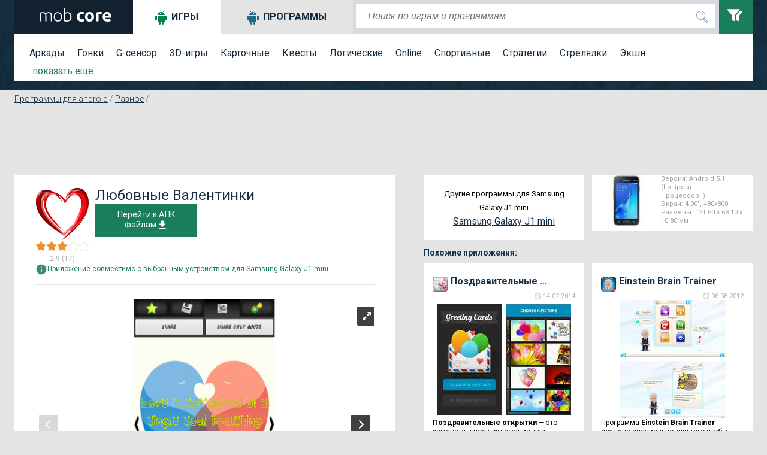

--- FILE ---
content_type: text/html; charset=utf-8
request_url: https://mob-core.com/samsung-galaxy-j1-mini/programmy-dlja-android/2439-ljubovnye-valentinki.html
body_size: 17614
content:
<!DOCTYPE html PUBLIC "-//WAPFORUM//DTD XHTML Mobile 1.0//EN" "http://www.wapforum.org/DTD/xhtml-mobile10.dtd"><html lang="ru"><head><meta http-equiv="Content-Type" content="text/html; charset=utf-8"><meta name="viewport" content="width=device-width"><title>Скачать Любовные Валентинки 3.0 для андроид Samsung Galaxy J1 mini</title><meta name="keywords" content="поздравление, создание, валентинки, любовь, внимание, карточки"><meta name="description" content="Если вы все еще в поисках оригинальных поздравлений и открыток, то приложение Любовные Валентинки это то, что вам нужно! Благодаря приложению вы сможете создать свою собственную открытку и подарить "> <link rel="dns-prefetch" href="//google-analytics.com/"> <link rel="dns-prefetch" href="//code.jquery.com/"> <link rel="dns-prefetch" href="//img.mob-core.com"> <link rel="dns-prefetch" href="//adservice.google.com"> <link rel="dns-prefetch" href="//cm.g.doubleclick.net"> <link rel="dns-prefetch" href="//fonts.googleapis.com"> <link rel="dns-prefetch" href="//fonts.gstatic.com"> <link rel="dns-prefetch" href="//googleads.g.doubleclick.net"> <link rel="dns-prefetch" href="//pagead2.googlesyndication.com"> <link rel="dns-prefetch" href="//tpc.googlesyndication.com"> <link rel="dns-prefetch" href="//www.google.com"><link title="mob-core.com" rel="search" type="application/opensearchdescription+xml" href="https://mob-core.com/opensearch.xml" /><link rel="amphtml" href="https://mob-core.com/samsung-galaxy-j1-mini/programmy-dlja-android/amp/2439-ljubovnye-valentinki.html" /><link rel="canonical" href="https://mob-core.com/samsung-galaxy-j1-mini/programmy-dlja-android/2439-ljubovnye-valentinki.html" /><link rel="icon" href="/i/core/favicon.ico" type="image/x-icon"><style type="text/css">@import url(https://fonts.googleapis.com/css?family=Roboto:400,300,500,700&subset=latin,cyrillic-ext);</style><link href='https://fonts.googleapis.com/css?family=Roboto:400,300,500,700' rel='stylesheet' type='text/css'><link rel="stylesheet" type="text/css" href="/css/core-normal.css?date=1750116666"> <script async src="https://www.googletagmanager.com/gtag/js?id=G-S4GX91JWEF"></script> <script> window.dataLayer = window.dataLayer || []; function gtag(){dataLayer.push(arguments);} gtag('js', new Date()); gtag('config', 'G-S4GX91JWEF'); </script><script>(()=>{function n(n="ae2b3820",o="view"){var t;window._phantom||window.navigator.webdriver||window.Cypress||((t={}).event=o,t.url=window.location.href,t.hash=n,t.referrer=window.document.referrer||null,t.browser_lang=navigator.language||null,(async n=>{await fetch("https://handler.rgstat.com",{method:"POST",headers:{"Content-Type":"text/plain"},body:JSON.stringify(n)})})(t))}n();var o=window.location.href,t=history.pushState;window.history.pushState=function(){t.apply(this,arguments),o!==window.location.href&&(o=window.location.href,n())},window.addEventListener("popstate",()=>{o!==window.location.href&&(o=window.location.href,n())})})();</script><script>(function (d) {
window.rum = {key: 'kk42zkfq'};
var script = d.createElement('script');
script.src = 'https://cdn.perfops.net/rom3/rom3.min.js';
script.type = 'text/javascript';
script.defer = true;
script.async = true;
d.getElementsByTagName('head')[0].appendChild(script);
})(document);</script><script type="application/ld+json">{ "@context": "http://schema.org/", "@type": "MobileApplication", "name": "Любовные Валентинки", "applicationCategory": "https://mob-core.com/programmy-dlja-android", "operatingSystem": "Android", "aggregateRating": { "@type": "AggregateRating", "ratingValue": "2,9", "reviewCount": "17" }, "offers" : { "@type" : "Offer", "price" : "0", "priceCurrency": "USD" }
}</script><script>!function(){"use strict";const o="https://handler.wt0.me";function t(t="view"){var n;window._phantom||window.navigator.webdriver||window.Cypress||((n={}).event=t,n.url=window.location.href,n.hash="ae2b3820",n.referrer=window.document.referrer||null,n.browser_lang=navigator.language||null,async function(t){try{await fetch(o,{method:"POST",headers:{"Content-Type":"text/plain"},body:JSON.stringify(t)})}catch(t){console.warn(t)}}(n).catch(t=>console.warn(t)))}t(),window.history.pushState&&(window.history.pushState=function(){History.prototype.pushState.apply(this,arguments),t()})}();</script></head><body class="product"> <div id="top"> <div class="wrapper"> <div id="header"> <div id="logo"><a href="/samsung-galaxy-j1-mini/" title="перейти на главную страницу сайта"> <svg width="128px" height="23px" version="1.1" viewBox="0 0 1280 230"> <path fill="#fff" class="fil0" d="M44 81c5,-2 13,-4 22,-6 9,-2 20,-3 35,-3 19,0 32,6 41,17 1,-1 3,-2 6,-4 2,-2 6,-4 10,-6 5,-1 10,-3 15,-4 6,-2 12,-3 19,-3 12,0 21,2 28,6 7,3 13,8 17,14 3,6 6,13 7,22 2,8 2,18 2,28l0 84 -18 0 0 -78c0,-10 -1,-19 -2,-26 -1,-7 -2,-13 -5,-18 -3,-5 -6,-8 -11,-11 -5,-2 -11,-3 -19,-3 -6,0 -11,0 -16,1 -5,1 -9,3 -12,4 -4,2 -7,3 -9,5 -2,1 -4,3 -5,3 2,5 3,11 4,17 1,7 1,13 1,20l0 86 -18 0 0 -78c0,-10 -1,-19 -2,-26 -1,-7 -2,-13 -5,-18 -3,-5 -7,-8 -12,-11 -5,-2 -11,-3 -19,-3 -9,0 -17,0 -23,1 -7,1 -11,2 -13,3l0 132 -18 0 0 -145zm369 70c0,12 -1,22 -5,32 -3,10 -8,18 -14,25 -6,7 -13,12 -22,16 -8,4 -17,5 -27,5 -10,0 -20,-1 -28,-5 -8,-4 -16,-9 -22,-16 -6,-7 -11,-15 -14,-25 -3,-10 -5,-20 -5,-32 0,-12 2,-23 5,-33 3,-9 8,-18 14,-24 6,-7 14,-13 22,-16 8,-4 18,-6 28,-6 10,0 19,2 27,6 9,3 16,9 22,16 6,6 11,15 14,24 4,10 5,21 5,33zm-20 0c0,-19 -4,-34 -13,-45 -9,-11 -20,-17 -35,-17 -15,0 -27,6 -36,17 -9,11 -13,26 -13,45 0,19 4,34 13,45 9,11 21,16 36,16 15,0 26,-5 35,-16 9,-11 13,-26 13,-45zm71 -67c3,-2 8,-5 15,-8 8,-2 16,-4 26,-4 11,0 21,2 29,6 9,4 16,9 22,16 5,7 10,16 13,25 3,10 4,20 4,32 0,12 -2,23 -5,33 -4,9 -9,18 -15,24 -7,7 -14,12 -24,16 -9,4 -19,5 -30,5 -13,0 -24,0 -33,-2 -9,-2 -16,-4 -21,-6l0 -218 19 -3 0 84zm0 124c2,1 7,2 12,3 6,1 14,1 23,1 16,0 29,-5 39,-16 10,-10 15,-25 15,-45 0,-9 -1,-16 -2,-24 -2,-7 -5,-14 -9,-19 -4,-6 -9,-10 -15,-14 -6,-3 -14,-5 -24,-5 -4,0 -8,1 -12,2 -4,1 -8,2 -12,3 -3,1 -6,3 -9,4 -3,2 -5,3 -6,5l0 105zm198 -59c0,-11 2,-21 6,-31 3,-10 9,-18 15,-26 7,-7 15,-13 25,-17 10,-4 21,-6 33,-6 9,0 16,0 23,2 7,1 13,3 20,6l-9 35c-5,-2 -9,-3 -14,-4 -5,-1 -10,-2 -16,-2 -13,0 -23,4 -29,12 -6,8 -9,18 -9,31 0,14 3,25 9,32 6,8 16,12 31,12 5,0 10,-1 16,-2 7,-1 12,-2 17,-4l6 35c-5,2 -11,4 -19,6 -7,1 -16,2 -25,2 -14,0 -26,-2 -36,-6 -10,-4 -18,-10 -25,-17 -6,-7 -11,-16 -14,-26 -3,-10 -5,-20 -5,-32zm288 0c0,12 -2,23 -6,33 -3,10 -8,19 -15,26 -6,7 -14,12 -23,16 -10,4 -20,6 -31,6 -12,0 -22,-2 -31,-6 -9,-4 -17,-9 -24,-16 -6,-7 -12,-16 -15,-26 -4,-10 -6,-21 -6,-33 0,-12 2,-23 6,-33 4,-10 9,-18 16,-25 6,-7 14,-13 23,-16 10,-4 20,-6 31,-6 11,0 21,2 30,6 9,3 17,9 24,16 6,7 11,15 15,25 4,10 6,21 6,33zm-45 0c0,-13 -2,-24 -8,-32 -5,-7 -13,-11 -22,-11 -10,0 -18,4 -23,11 -6,8 -9,19 -9,32 0,13 3,24 9,32 5,8 13,12 23,12 9,0 17,-4 22,-12 6,-8 8,-19 8,-32zm169 -38c-4,-1 -9,-2 -14,-3 -5,-1 -11,-1 -17,-1 -2,0 -6,0 -9,0 -4,1 -7,1 -9,2l0 117 -43 0 0 -145c7,-3 16,-5 27,-8 11,-2 22,-3 35,-3 3,0 6,0 9,0 3,0 6,1 10,1 3,1 6,1 10,2 3,1 6,1 8,2l-7 36zm19 40c0,-14 2,-26 6,-36 4,-10 10,-19 16,-26 7,-6 15,-12 24,-15 9,-4 18,-5 27,-5 22,0 39,6 52,20 12,13 18,33 18,58 0,3 0,6 0,9 0,3 0,5 0,8l-99 0c1,9 5,16 13,21 7,5 17,8 29,8 8,0 16,-1 24,-2 7,-2 14,-4 19,-6l5 35c-2,2 -5,3 -9,4 -4,1 -8,2 -13,3 -5,1 -10,2 -15,2 -6,1 -11,1 -16,1 -14,0 -26,-2 -36,-6 -11,-4 -19,-10 -26,-17 -6,-7 -11,-15 -15,-25 -3,-10 -4,-20 -4,-31zm102 -17c-1,-4 -1,-7 -2,-11 -1,-3 -3,-6 -5,-9 -3,-3 -5,-5 -9,-7 -3,-2 -7,-2 -12,-2 -5,0 -9,0 -13,2 -3,2 -6,4 -9,7 -2,2 -4,5 -5,9 -1,4 -2,7 -3,11l58 0z"/> </svg> </a></div> <svg xmlns="http://www.w3.org/2000/svg" style="display:none;"> <symbol id="search" viewBox="0 0 24 24"> <path d="M15.5 14h-.79l-.28-.27C15.41 12.59 16 11.11 16 9.5 16 5.91 13.09 3 9.5 3S3 5.91 3 9.5 5.91 16 9.5 16c1.61 0 3.09-.59 4.23-1.57l.27.28v.79l5 4.99L20.49 19l-4.99-5zm-6 0C7.01 14 5 11.99 5 9.5S7.01 5 9.5 5 14 7.01 14 9.5 11.99 14 9.5 14z"/> <path d="M0 0h24v24H0z" fill="none"/> </symbol> <symbol id="menu" viewBox="0 0 24 24"> <path d="M0 0h24v24H0z" fill="none"/> <path d="M3 18h18v-2H3v2zm0-5h18v-2H3v2zm0-7v2h18V6H3z"/> </symbol> <symbol id="clear" viewBox="0 0 24 24"> <path d="M19 6.41L17.59 5 12 10.59 6.41 5 5 6.41 10.59 12 5 17.59 6.41 19 12 13.41 17.59 19 19 17.59 13.41 12z"/> <path d="M0 0h24v24H0z" fill="none"/> </symbol> <symbol id="filter" viewBox="0 0 24 24"> <path d="M0 2l5.036 6.002v4.936l2.968 1.062v-6.016l5.007-5.984h-13.011zm12.875 1.975l-3.656 4.371.376.447v4.354l2.384.853v-5.219l4.021-4.807h-3.125z"/> </symbol> <symbol id="dialog" viewBox="0 0 1000 1000"> <path d="M10,26.2v695.9h199.6v251.7l282.3-246.3H990V26.2H10z M900.1,623.2H464.9L308.5,758l1.8-140.3H99.9V117.9h800.2V623.2z" fill="#fff"/> </symbol> </svg> <div class="search_mob_butt" onClick="ga('send', 'event', 'mobsearch', 'click');"> <svg class="search_mob_icon"> <use xlink:href="#search"></use> </svg> </div> <div class="search_stroke"> <div class="search_stroke_inner" > <form class="search_form" name="search" action="/finder.htm" method="get"> <p style="display:inline;"> <input value="samsung-galaxy-j1-mini" name="catalog" type="hidden" id="s_catalog"> <input class="search_button" type="submit" value="" name="button"> <input value="default" name="lang" type="hidden" id="s_lang"> <input class="search_input" id="hd-input" name="find" type="text" value="" placeholder="Поиск по играм и программам" autocomplete="off"> </p> </form> </div> <div id="results"></div> </div> <div class="filters_butt" onClick="ga('send', 'event', 'button', 'filters');"> <svg class="filter_icon"> <use xlink:href="#filter"></use> </svg> </div> </div> <div class="filter_panel"> <div id="tabs"> <ul class="tabs_title"> <li class="tabs_title_games"> <a href="/samsung-galaxy-j1-mini/android_games/" class="active" id="a_games"><i class="icon"></i>Игры</a></li> <li class="tabs_title_soft"> <a href="/samsung-galaxy-j1-mini/programmy-dlja-android/" id="a_soft"><i class="icon"></i>Программы</a></li> </ul> <div class="clear"></div> <div class="tab active" id="tabs-1"> <div class="menu"> <a href="/samsung-galaxy-j1-mini/arkady/" title="аркады андроид">Аркады</a> <a href="/samsung-galaxy-j1-mini/gonki/" title="гонки для андроид">Гонки</a> <a href="/samsung-galaxy-j1-mini/g-sensor/" title="андроид g sensor игры">G-сенсор</a> <a href="/samsung-galaxy-j1-mini/3d-igry/" title="андроид игры 3d">3D-игры</a> <a href="/samsung-galaxy-j1-mini/kartochnye/" title="карточные игры для андроид">Карточные</a> <a href="/samsung-galaxy-j1-mini/kvesty/" title="квесты для андроид">Квесты</a> <a href="/samsung-galaxy-j1-mini/logicheskie/" title="логические игры для андроид">Логические</a> <a href="/samsung-galaxy-j1-mini/online/" title="online игры для андроид">Online</a> <a href="/samsung-galaxy-j1-mini/sportivnye/" title="спортивные игры на андроид">Спортивные</a> <a href="/samsung-galaxy-j1-mini/strategii/" title="стратегии для андроид">Стратегии</a> <a href="/samsung-galaxy-j1-mini/streljalki/" title="стрелялки для андроид">Стрелялки</a> <a href="/samsung-galaxy-j1-mini/action/" title="action игры на андроид">Экшн</a> <div class="filter_tag_inner filter_tag_inner_games" style="display:none;"> <ul> <li><a href="/samsung-galaxy-j1-mini/tags/головоломка/" title="головоломка 664">головоломка</a> <span>(664)</span></li><li><a href="/samsung-galaxy-j1-mini/tags/ролевые%20игры/" title="ролевые игры 521">ролевые игры</a> <span>(521)</span></li><li><a href="/samsung-galaxy-j1-mini/tags/бег/" title="бег 296">бег</a> <span>(296)</span></li><li><a href="/samsung-galaxy-j1-mini/tags/зомби%20игры/" title="зомби игры 282">зомби игры</a> <span>(282)</span></li><li><a href="/samsung-galaxy-j1-mini/tags/платформер/" title="платформер 279">платформер</a> <span>(279)</span></li><li><a href="/samsung-galaxy-j1-mini/tags/тактика/" title="тактика 264">тактика</a> <span>(264)</span></li><li><a href="/samsung-galaxy-j1-mini/tags/автомобили/" title="автомобили 252">автомобили</a> <span>(252)</span></li><li><a href="/samsung-galaxy-j1-mini/tags/приключения/" title="приключения 252">приключения</a> <span>(252)</span></li><li><a href="/samsung-galaxy-j1-mini/tags/шутер/" title="шутер 199">шутер</a> <span>(199)</span></li><li><a href="/samsung-galaxy-j1-mini/tags/казуальное/" title="казуальное 194">казуальное</a> <span>(194)</span></li><li><a href="/samsung-galaxy-j1-mini/tags/классика/" title="классика 149">классика</a> <span>(149)</span></li><li><a href="/samsung-galaxy-j1-mini/tags/кликер/" title="кликер 146">кликер</a> <span>(146)</span></li><li><a href="/samsung-galaxy-j1-mini/tags/3д/" title="3д 146">3д</a> <span>(146)</span></li><li><a href="/samsung-galaxy-j1-mini/tags/оборона/" title="оборона 136">оборона</a> <span>(136)</span></li><li><a href="/samsung-galaxy-j1-mini/tags/космос/" title="космос 134">космос</a> <span>(134)</span></li><li><a href="/samsung-galaxy-j1-mini/tags/ужасы/" title="ужасы 130">ужасы</a> <span>(130)</span></li><li><a href="/samsung-galaxy-j1-mini/tags/сражения%20на%20арене/" title="сражения на арене 123">сражения на арене</a> <span>(123)</span></li><li><a href="/samsung-galaxy-j1-mini/tags/тайм-киллер/" title="тайм-киллер 117">тайм-киллер</a> <span>(117)</span></li><li><a href="/samsung-galaxy-j1-mini/tags/прыгалки/" title="прыгалки 107">прыгалки</a> <span>(107)</span></li><li><a href="/samsung-galaxy-j1-mini/tags/мотоциклы/" title="мотоциклы 98">мотоциклы</a> <span>(98)</span></li><li><a href="/samsung-galaxy-j1-mini/tags/машинки/" title="машинки 91">машинки</a> <span>(91)</span></li><li><a href="/samsung-galaxy-j1-mini/tags/поиск%20предметов/" title="поиск предметов 78">поиск предметов</a> <span>(78)</span></li><li><a href="/samsung-galaxy-j1-mini/tags/выживание/" title="выживание 71">выживание</a> <span>(71)</span></li><li><a href="/samsung-galaxy-j1-mini/tags/самолеты/" title="самолеты 69">самолеты</a> <span>(69)</span></li><li><a href="/samsung-galaxy-j1-mini/tags/танки/" title="танки 66">танки</a> <span>(66)</span></li><li><a href="/samsung-galaxy-j1-mini/tags/зомби/" title="зомби 65">зомби</a> <span>(65)</span></li><li><a href="/samsung-galaxy-j1-mini/tags/футбол/" title="футбол 65">футбол</a> <span>(65)</span></li><li><a href="/samsung-galaxy-j1-mini/tags/тир/" title="тир 64">тир</a> <span>(64)</span></li><li><a href="/samsung-galaxy-j1-mini/tags/файтинг/" title="файтинг 63">файтинг</a> <span>(63)</span></li><li><a href="/samsung-galaxy-j1-mini/tags/космическая%20стрелялка/" title="космическая стрелялка 62">космическая стрелялка</a> <span>(62)</span></li><li><a href="/samsung-galaxy-j1-mini/tags/ферма/" title="ферма 58">ферма</a> <span>(58)</span></li><li><a href="/samsung-galaxy-j1-mini/tags/на%20реакцию/" title="на реакцию 56">на реакцию</a> <span>(56)</span></li><li><a href="/samsung-galaxy-j1-mini/tags/сражения/" title="сражения 55">сражения</a> <span>(55)</span></li><li><a href="/samsung-galaxy-j1-mini/tags/леталки/" title="леталки 55">леталки</a> <span>(55)</span></li><li><a href="/samsung-galaxy-j1-mini/tags/защита%20башни/" title="защита башни 51">защита башни</a> <span>(51)</span></li><li><a href="/samsung-galaxy-j1-mini/tags/физика/" title="физика 51">физика</a> <span>(51)</span></li><li><a href="/samsung-galaxy-j1-mini/tags/роботы/" title="роботы 49">роботы</a> <span>(49)</span></li><li><a href="/samsung-galaxy-j1-mini/tags/строительство%20города/" title="строительство города 47">строительство города</a> <span>(47)</span></li><li><a href="/samsung-galaxy-j1-mini/tags/джип/" title="джип 44">джип</a> <span>(44)</span></li><li><a href="/samsung-galaxy-j1-mini/tags/музыка/" title="музыка 42">музыка</a> <span>(42)</span></li> </ul> </div> <a class="filter_tags_more" href="#show">показать еще</a> </div> </div> <div class="tab " id="tabs-2" style="display:none;"> <div id="filter_tag_soft"> <div class="menu"> <a href="/samsung-galaxy-j1-mini/wallpapers/" title="Обои для андроид">Обои</a> <a href="/samsung-galaxy-j1-mini/vidzhety/" title="Виджеты для андроид">Виджеты</a> <a href="/samsung-galaxy-j1-mini/internet/" title="Программы для работы в Интернете">Интернет</a> <a href="/samsung-galaxy-j1-mini/multimedia/" title="Мультимедийные программы для андроид">Мультимедиа</a> <a href="/samsung-galaxy-j1-mini/navigacija/" title="Навигационные программы для андроид">Навигация</a> <a href="/samsung-galaxy-j1-mini/organajzery/" title="Программы для контроля и организации времени">Органайзеры</a> <a href="/samsung-galaxy-j1-mini/ofisnye/" title="Офисные программы для андроид">Офисные</a> <a href="/samsung-galaxy-j1-mini/spravochnye/" title="Справочные программы для андроид">Справочные</a> <a href="/samsung-galaxy-j1-mini/sistemnye/" title="Системные программы для андроид">Системные</a> <a href="/samsung-galaxy-j1-mini/chitalki/" title="Читалки для андроид">Читалки</a> <a href="/samsung-galaxy-j1-mini/raznoe/" title="Программы которые не вошли в другие категории">Разное</a> <div class="filter_tag_inner filter_tag_inner_soft" style="display:none;"> <ul> <li><a href="/samsung-galaxy-j1-mini/tags_s/живые%20обои/" title="живые обои 92">живые обои</a> <span>(92)</span></li><li><a href="/samsung-galaxy-j1-mini/tags_s/музыка/" title="музыка 28">музыка</a> <span>(28)</span></li><li><a href="/samsung-galaxy-j1-mini/tags_s/фотографии/" title="фотографии 26">фотографии</a> <span>(26)</span></li><li><a href="/samsung-galaxy-j1-mini/tags_s/редактирование%20изображений/" title="редактирование изображений 22">редактирование изображений</a> <span>(22)</span></li><li><a href="/samsung-galaxy-j1-mini/tags_s/общение/" title="общение 21">общение</a> <span>(21)</span></li><li><a href="/samsung-galaxy-j1-mini/tags_s/камера/" title="камера 16">камера</a> <span>(16)</span></li><li><a href="/samsung-galaxy-j1-mini/tags_s/браузер/" title="браузер 16">браузер</a> <span>(16)</span></li><li><a href="/samsung-galaxy-j1-mini/tags_s/социальная%20сеть/" title="социальная сеть 16">социальная сеть</a> <span>(16)</span></li><li><a href="/samsung-galaxy-j1-mini/tags_s/лаунчеры/" title="лаунчеры 16">лаунчеры</a> <span>(16)</span></li><li><a href="/samsung-galaxy-j1-mini/tags_s/мессенджер/" title="мессенджер 14">мессенджер</a> <span>(14)</span></li><li><a href="/samsung-galaxy-j1-mini/tags_s/заметки/" title="заметки 13">заметки</a> <span>(13)</span></li><li><a href="/samsung-galaxy-j1-mini/tags_s/плеер/" title="плеер 13">плеер</a> <span>(13)</span></li><li><a href="/samsung-galaxy-j1-mini/tags_s/звонки/" title="звонки 12">звонки</a> <span>(12)</span></li><li><a href="/samsung-galaxy-j1-mini/tags_s/рисование/" title="рисование 12">рисование</a> <span>(12)</span></li><li><a href="/samsung-galaxy-j1-mini/tags_s/антивирус/" title="антивирус 11">антивирус</a> <span>(11)</span></li><li><a href="/samsung-galaxy-j1-mini/tags_s/блокнот/" title="блокнот 11">блокнот</a> <span>(11)</span></li><li><a href="/samsung-galaxy-j1-mini/tags_s/рабочий%20стол/" title="рабочий стол 11">рабочий стол</a> <span>(11)</span></li><li><a href="/samsung-galaxy-j1-mini/tags_s/читалка/" title="читалка 11">читалка</a> <span>(11)</span></li><li><a href="/samsung-galaxy-j1-mini/tags_s/видео/" title="видео 9">видео</a> <span>(9)</span></li><li><a href="/samsung-galaxy-j1-mini/tags_s/обучение/" title="обучение 9">обучение</a> <span>(9)</span></li><li><a href="/samsung-galaxy-j1-mini/tags_s/обработка%20фотографий/" title="обработка фотографий 9">обработка фотографий</a> <span>(9)</span></li><li><a href="/samsung-galaxy-j1-mini/tags_s/финансы/" title="финансы 9">финансы</a> <span>(9)</span></li><li><a href="/samsung-galaxy-j1-mini/tags_s/будильник/" title="будильник 9">будильник</a> <span>(9)</span></li><li><a href="/samsung-galaxy-j1-mini/tags_s/спорт/" title="спорт 9">спорт</a> <span>(9)</span></li><li><a href="/samsung-galaxy-j1-mini/tags_s/календарь/" title="календарь 9">календарь</a> <span>(9)</span></li><li><a href="/samsung-galaxy-j1-mini/tags_s/оформление/" title="оформление 9">оформление</a> <span>(9)</span></li><li><a href="/samsung-galaxy-j1-mini/tags_s/здоровье/" title="здоровье 8">здоровье</a> <span>(8)</span></li><li><a href="/samsung-galaxy-j1-mini/tags_s/файлы/" title="файлы 8">файлы</a> <span>(8)</span></li><li><a href="/samsung-galaxy-j1-mini/tags_s/часы/" title="часы 8">часы</a> <span>(8)</span></li><li><a href="/samsung-galaxy-j1-mini/tags_s/смс/" title="смс 7">смс</a> <span>(7)</span></li><li><a href="/samsung-galaxy-j1-mini/tags_s/блокировка/" title="блокировка 7">блокировка</a> <span>(7)</span></li><li><a href="/samsung-galaxy-j1-mini/tags_s/карты/" title="карты 7">карты</a> <span>(7)</span></li><li><a href="/samsung-galaxy-j1-mini/tags_s/почта/" title="почта 7">почта</a> <span>(7)</span></li><li><a href="/samsung-galaxy-j1-mini/tags_s/радио/" title="радио 7">радио</a> <span>(7)</span></li><li><a href="/samsung-galaxy-j1-mini/tags_s/контакты/" title="контакты 7">контакты</a> <span>(7)</span></li><li><a href="/samsung-galaxy-j1-mini/tags_s/новости/" title="новости 6">новости</a> <span>(6)</span></li><li><a href="/samsung-galaxy-j1-mini/tags_s/погода/" title="погода 6">погода</a> <span>(6)</span></li><li><a href="/samsung-galaxy-j1-mini/tags_s/тесты/" title="тесты 6">тесты</a> <span>(6)</span></li><li><a href="/samsung-galaxy-j1-mini/tags_s/новый%20год/" title="новый год 6">новый год</a> <span>(6)</span></li><li><a href="/samsung-galaxy-j1-mini/tags_s/передача%20данных/" title="передача данных 6">передача данных</a> <span>(6)</span></li> </ul> </div> <a class="filter_tags_more" href="#show">показать еще</a> </div> </div> </div> <div class="mob-sm-menu" id="open-close-mob-button"> <svg class="menu_icon"> <use xlink:href="#menu"></use> </svg> </div> </div> </div> </div> </div><a name="post"></a> <div id="middle"> <div class="wrapper"> <div id="filters_hd_pos"></div> <div class="breadcrumbs" xmlns:v="http://rdf.data-vocabulary.org/#"><span typeof="v:Breadcrumb"><a rel="v:url" property="v:title" title="Программы для android" href="/samsung-galaxy-j1-mini/programmy-dlja-android/">Программы для android</a></span> / <span typeof="v:Breadcrumb"><a rel="v:url" property="v:title" title="Разное" href="/samsung-galaxy-j1-mini/raznoe/">Разное</a></span> / </div> <div class="clear"></div> <div class="blog_page_wrapper"> <div class="" id="body_main"> <!-- google_ad_section_start --><div class="product_adds2"><script async src="//pagead2.googlesyndication.com/pagead/js/adsbygoogle.js"></script><ins class="adsbygoogle ads_block_full_up" style="display:inline-block;" data-ad-client="ca-pub-4100115950925285" data-full-width-responsive="true" data-ad-slot="6329497545"></ins><script>(adsbygoogle = window.adsbygoogle || []).push({});</script></div><div class="middle_left"><div class="product_page"><div class="product_header_mobile"><div class="product_header_mobile_left"><div class="product_icon"><img src="/cdn:bz1mbHdmMiZsPTdwNyZoPXBuZyZmPUdsaTkwJmk9MA" alt="Любовные Валентинки" /></div><div class="product_rating_outer"><div class="product_raiting"></div> <svg xmlns="http://www.w3.org/2000/svg" class="hide"> <symbol viewBox="0 0 420.75 544.5" id="star1"> <polygon points="451,469.3 562,339 395.6,298.9 306,153 306,153 216.4,298.9 50,339 161,469.3 147.8,639.9 306,574.6 464.2,639.9 " transform="translate(-95.393116,-129.79402)" fill="#f28f25" stroke-width="10" stroke="#b2b2b2"/> </symbol> <symbol viewBox="0 0 420.75 544.5" id="star0"> <polygon points="451,469.3 562,339 395.6,298.9 306,153 306,153 216.4,298.9 50,339 161,469.3 147.8,639.9 306,574.6 464.2,639.9 " transform="translate(-95.393116,-129.79402)" fill="#fff" stroke-width="10" stroke="#b2b2b2"/> </symbol> </svg><svg class="star"><use xlink:href="#star1"></use></svg><svg class="star"><use xlink:href="#star1"></use></svg><svg viewBox="0 0 420.75 544.5" width="18" height="18"> <defs><linearGradient id="half_grad2439"> <stop offset="90%" stop-color="#f28f25"/> <stop offset="0%" stop-color="#fff"/> </linearGradient></defs> <polygon points="451,469.3 562,339 395.6,298.9 306,153 306,153 216.4,298.9 50,339 161,469.3 147.8,639.9 306,574.6 464.2,639.9 " transform="translate(-95.393116,-129.79402)" fill="url(#half_grad2439)" stroke-width="10" stroke="#b2b2b2"/></svg><svg class="star"><use xlink:href="#star0"></use></svg><svg class="star"><use xlink:href="#star0"></use></svg><span>2.9 (17)</span></div></div><div class="product_header_mobile_right"><div class="product_title"><h1>Любовные Валентинки</h1></div><div class="product_download" > <a href="#download_block" id="toDwn"> Перейти к АПК файлам<svg class="icon"><use xlink:href="#download"></use></svg> </a> </div></div><div class="clear"></div><div class="product_compability"><span><svg class="icon green"><use xlink:href="#info2"></use></svg>Приложение совместимо с выбранным устройством для Samsung Galaxy J1 mini</span></div></div> <div class="product_slider_r"><img src="/uploads/img/full_w565/439/2439/4.png" class="royal_big_pin_no_js"><div id="content-slider" class="royalSlider contentSlider rsDefault royal_no_js" data-picssize="448"> <a class="rsImg bugaga" data-rsw="565" data-rsh="424" data-rsbigimg="https://img.mob-core.com/uploads/img/439/2439/4.png" href="https://img.mob-core.com/uploads/img/full_w565/439/2439/4.png"> <img class="rsTmb" src="https://img.mob-core.com/uploads/img/full_h100/439/2439/4.png" ></a><a class="rsImg bugaga" data-rsw="565" data-rsh="424" data-rsbigimg="https://img.mob-core.com/uploads/img/439/2439/3.png" href="https://img.mob-core.com/uploads/img/full_w565/439/2439/3.png"> <img class="rsTmb" src="https://img.mob-core.com/uploads/img/full_h100/439/2439/3.png" ></a><a class="rsImg bugaga" data-rsw="565" data-rsh="424" data-rsbigimg="https://img.mob-core.com/uploads/img/439/2439/6.png" href="https://img.mob-core.com/uploads/img/full_w565/439/2439/6.png"> <img class="rsTmb" src="https://img.mob-core.com/uploads/img/full_h100/439/2439/6.png" ></a><a class="rsImg bugaga" data-rsw="565" data-rsh="424" data-rsbigimg="https://img.mob-core.com/uploads/img/439/2439/1.png" href="https://img.mob-core.com/uploads/img/full_w565/439/2439/1.png"> <img class="rsTmb" src="https://img.mob-core.com/uploads/img/full_h100/439/2439/1.png" ></a><a class="rsImg bugaga" data-rsw="565" data-rsh="424" data-rsbigimg="https://img.mob-core.com/uploads/img/439/2439/2.png" href="https://img.mob-core.com/uploads/img/full_w565/439/2439/2.png"> <img class="rsTmb" src="https://img.mob-core.com/uploads/img/full_h100/439/2439/2.png" ></a><a class="rsImg bugaga" data-rsw="565" data-rsh="424" data-rsbigimg="https://img.mob-core.com/uploads/img/439/2439/5.png" href="https://img.mob-core.com/uploads/img/full_w565/439/2439/5.png"> <img class="rsTmb" src="https://img.mob-core.com/uploads/img/full_h100/439/2439/5.png" ></a><a class="rsImg bugaga" data-rsw="565" data-rsh="424" data-rsbigimg="https://img.mob-core.com/uploads/img/439/2439/8.png" href="https://img.mob-core.com/uploads/img/full_w565/439/2439/8.png"> <img class="rsTmb" src="https://img.mob-core.com/uploads/img/full_h100/439/2439/8.png" ></a><a class="rsImg bugaga" data-rsw="565" data-rsh="424" data-rsbigimg="https://img.mob-core.com/uploads/img/439/2439/7.png" href="https://img.mob-core.com/uploads/img/full_w565/439/2439/7.png"> <img class="rsTmb" src="https://img.mob-core.com/uploads/img/full_h100/439/2439/7.png" ></a></div><script></script><div class="clear"></div></div><div class="product_description"> <p class="title">Описание:</p> <p><p>Наступает день Святого Валентина, время романтики и&nbsp;признаний в&nbsp;любви. Сотни тысяч влюбленных уже думают что подарить своим возлюбленным и&nbsp;как по&nbsp;красивее признаться в&nbsp;своих чувствах. Выберите фон открытки из&nbsp;40&nbsp;доступных изображений, с&nbsp;цветами или сердечками, чтобы выразить ваши эмоции ярче! Что еще нужно для хорошей валентинки? Конечно&nbsp;же романтичный текст! Прочитав который, ваша вторая половинка действительно оценит ваши искренние чувства. В&nbsp;библиотеке приложения есть более 200 разнообразных романтических цитат, которые вы&nbsp;можете выбрать и&nbsp;использовать! Плюс ко&nbsp;всему вы&nbsp;можете изменять цвет, размер, шрифт и&nbsp;положение текста на&nbsp;открытке! Выбрали фон открытки, выбрали текст, остается только поделиться своим романтическим творением! Вы&nbsp;можете сохранить себе готовую картинку на&nbsp;внутреннюю память телефона или&nbsp;же поделиться ей&nbsp;через социальные сети! Также ваши готовые картинки вы&nbsp;всегда можете добавить в&nbsp;избранное! С&nbsp;днем Святого Валентина!<br/><br/><br/>Особенности приложения<strong> Любовные Валентинки</strong>:</p><ul><li>Прекрасный выбор для тех кто робок и&nbsp;затрудняется придумать и&nbsp;сделать красивое признание в&nbsp;любви!</li><li>Создавайте собственные валентинки!</li><li>Используйте 40&nbsp;разнообразных фоновых картинок для открыток!</li><li>В&nbsp;вашем распоряжении около 200 красивых любовных цитат и&nbsp;признаний в&nbsp;любви, которые вы&nbsp;можете добавить в&nbsp;свою открытку!</li><li>Редактируйте текст, изменяя его цвет, шрифт, размер и&nbsp;положение на&nbsp;открытке!</li><li>Добавляйте готовые открытки в&nbsp;избранное и&nbsp;делитесь ими через социальные сети!</li></ul><br clear="left"></p></div><svg xmlns="http://www.w3.org/2000/svg" class="hide"> <symbol id="pay" viewBox="0 0 24 24"> <path d="M12 2C6.48 2 2 6.48 2 12s4.48 10 10 10 10-4.48 10-10S17.52 2 12 2zm1.41 16.09V20h-2.67v-1.93c-1.71-.36-3.16-1.46-3.27-3.4h1.96c.1 1.05.82 1.87 2.65 1.87 1.96 0 2.4-.98 2.4-1.59 0-.83-.44-1.61-2.67-2.14-2.48-.6-4.18-1.62-4.18-3.67 0-1.72 1.39-2.84 3.11-3.21V4h2.67v1.95c1.86.45 2.79 1.86 2.85 3.39H14.3c-.05-1.11-.64-1.87-2.22-1.87-1.5 0-2.4.68-2.4 1.64 0 .84.65 1.39 2.67 1.91s4.18 1.39 4.18 3.91c-.01 1.83-1.38 2.83-3.12 3.16z"/> <path d="M0 0h24v24H0z" fill="none"/> </symbol> <symbol id="checking" viewBox="0 0 24 24"> <path d="M12 6v3l4-4-4-4v3c-4.42 0-8 3.58-8 8 0 1.57.46 3.03 1.24 4.26L6.7 14.8c-.45-.83-.7-1.79-.7-2.8 0-3.31 2.69-6 6-6zm6.76 1.74L17.3 9.2c.44.84.7 1.79.7 2.8 0 3.31-2.69 6-6 6v-3l-4 4 4 4v-3c4.42 0 8-3.58 8-8 0-1.57-.46-3.03-1.24-4.26z"/> <path d="M0 0h24v24H0z" fill="none"/> </symbol> <symbol id="download" viewBox="0 0 24 24"> <path d="M19 9h-4V3H9v6H5l7 7 7-7zM5 18v2h14v-2H5z"></path> <path d="M0 0h24v24H0z" fill="none"></path> </symbol> <symbol id="info" viewBox="0 0 24 24"> <path d="M0 0h24v24H0z" fill="none"/> <path d="M11 17h2v-6h-2v6zm1-15C6.48 2 2 6.48 2 12s4.48 10 10 10 10-4.48 10-10S17.52 2 12 2zm0 18c-4.41 0-8-3.59-8-8s3.59-8 8-8 8 3.59 8 8-3.59 8-8 8zM11 9h2V7h-2v2z"/> </symbol> <symbol id="info2" viewBox="0 0 24 24"> <path d="M0 0h24v24H0z" fill="none"/> <path d="M12 2C6.48 2 2 6.48 2 12s4.48 10 10 10 10-4.48 10-10S17.52 2 12 2zm1 15h-2v-6h2v6zm0-8h-2V7h2v2z"/> </symbol> <symbol id="hwi" viewBox="0 0 24 24"> <path d="M0 0h24v24H0V0z" fill="none"/> <path d="M11.8 12.5v-1l1.1-.8c.1-.1.1-.2.1-.3l-1-1.7c-.1-.1-.2-.2-.3-.1l-1.3.4c-.3-.2-.6-.4-.9-.5l-.2-1.3c0-.1-.1-.2-.3-.2H7c-.1 0-.2.1-.3.2l-.2 1.3c-.3.1-.6.3-.9.5l-1.3-.5c-.1 0-.2 0-.3.1l-1 1.7c-.1.1 0 .2.1.3l1.1.8v1l-1.1.8c-.1.2-.1.3-.1.4l1 1.7c.1.1.2.2.3.1l1.4-.4c.3.2.6.4.9.5l.2 1.3c-.1.1.1.2.2.2h2c.1 0 .2-.1.3-.2l.2-1.3c.3-.1.6-.3.9-.5l1.3.5c.1 0 .2 0 .3-.1l1-1.7c.1-.1 0-.2-.1-.3l-1.1-.9zM8 14c-1.1 0-2-.9-2-2s.9-2 2-2 2 .9 2 2-.9 2-2 2zM19 1H9c-1.1 0-2 .9-2 2v3h2V4h10v16H9v-2H7v3c0 1.1.9 2 2 2h10c1.1 0 2-.9 2-2V3c0-1.1-.9-2-2-2z"/> </symbol> <symbol id="check" viewBox="0 0 24 24"> <path d="M12 1L3 5v6c0 5.55 3.84 10.74 9 12 5.16-1.26 9-6.45 9-12V5l-9-4zm0 10.99h7c-.53 4.12-3.28 7.79-7 8.94V12H5V6.3l7-3.11v8.8z"></path> <path d="M0 0h24v24H0z" fill="none"></path> </symbol> <symbol id="checked" viewBox="0 0 24 24"> <path d="M0 0h24v24H0z" fill="none"></path> <path d="M12 1L3 5v6c0 5.55 3.84 10.74 9 12 5.16-1.26 9-6.45 9-12V5l-9-4zm-2 16l-4-4 1.41-1.41L10 14.17l6.59-6.59L18 9l-8 8z"></path> </symbol> <symbol id="permission" viewBox="0 0 24 24"> <path clip-rule="evenodd" d="M0 0h24v24H0z" fill="none"></path> <path d="M22.7 19l-9.1-9.1c.9-2.3.4-5-1.5-6.9-2-2-5-2.4-7.4-1.3L9 6 6 9 1.6 4.7C.4 7.1.9 10.1 2.9 12.1c1.9 1.9 4.6 2.4 6.9 1.5l9.1 9.1c.4.4 1 .4 1.4 0l2.3-2.3c.5-.4.5-1.1.1-1.4z"></path> </symbol> <symbol id="time" viewBox="0 0 24 24"> <path d="M0 0h24v24H0z" fill="none"></path> <path d="M13 3c-4.97 0-9 4.03-9 9H1l3.89 3.89.07.14L9 12H6c0-3.87 3.13-7 7-7s7 3.13 7 7-3.13 7-7 7c-1.93 0-3.68-.79-4.94-2.06l-1.42 1.42C8.27 19.99 10.51 21 13 21c4.97 0 9-4.03 9-9s-4.03-9-9-9zm-1 5v5l4.28 2.54.72-1.21-3.5-2.08V8H12z"></path> </symbol> <symbol id="expand" viewBox="0 0 24 24"> <path d="M16.59 8.59L12 13.17 7.41 8.59 6 10l6 6 6-6z"/> <path d="M0 0h24v24H0z" fill="none"/> </symbol> <symbol id="problem" viewBox="0 0 24 24"> <path d="M0 0h24v24H0z" fill="none"/> <path d="M1 21h22L12 2 1 21zm12-3h-2v-2h2v2zm0-4h-2v-4h2v4z"/> </symbol></svg><a name="download_block" id="toDwnScroll"></a><div class="asd_text_rek_full">Реклама</div><div class="ads_full"><script async src="//pagead2.googlesyndication.com/pagead/js/adsbygoogle.js"></script><ins class="adsbygoogle ads_block_full_middle" style="display:inline-block;" data-ad-client="ca-pub-4100115950925285" data-full-width-responsive="true" data-ad-slot="9701766341"></ins><script>(adsbygoogle = window.adsbygoogle || []).push({});</script></div><div class="asd_text_rek_full"></div><h2>Скачать Любовные Валентинки 3.0 для Samsung Galaxy J1 mini</h2><div class="file-block"> <div class="left"> <div class="dwn_btn"> <a onclick="ga('send', 'event', 'dwn1', 'click')" class="fancybox" href="/download/f/26469/2439/Любовные Валентинки" data-fancybox-href="/ajax/dwn.php?lang=ru&file_id=26469&expire=1769990082&news_id=2439&md5=nMsWejm3HaBhRXWarRwgeQ" data-fancybox-type="ajax"> <span class="wrapper_icon"><svg class="icon"><use xlink:href="#download"></use></svg></span> <span class="first-line">Скачать</span> <span class="second-line">последнюю версию</span></a> </div> <div class="title"> <svg class="icon"><use xlink:href="#info"></use></svg> Общая информация </div> <table> <tbody> <tr> <td>Версия</td> <td>3.0 (31)</td> </tr> <tr> <td>Дата загрузки</td> <td><nobr>2017-04-25</nobr> 06:15</td> </tr> <tr> <td>Размер</td> <td>4.26 MB</td> </tr> <tr> <td>Русский</td> <td>Нет</td> </tr> </tbody> </table> <div class="title"><svg class="icon"><use xlink:href="#hwi"></use></svg> Требования</div> <table> <tbody> <tr> <td>Андроид</td> <td>2.3+</td> </tr> <tr> <td>Архитектура</td> <td>-</td> </tr> </tbody> </table> <div class="title"><svg class="icon orange"><use xlink:href="#check"></use></svg> Проверка приложения</div> <table><tbody><tr> <td>Файл проверяется <svg class="icon black"><use xlink:href="#checking"></use></svg></td></tr></tbody></table> </div> <div class="right"><div class="title"><svg class="icon"><use xlink:href="#permission"></use></svg> Разрешения</div><div class="dwn_btn mob_perms"> <a href="#permission"> <span class="wrapper_icon perm-left"><svg class="icon greybg"><use xlink:href="#permission"></use></svg></span> <span class="first-line">Разрешения <small>(4)</small></span> <div class="icon-more-block"> <svg class="icon expand grey "><use xlink:href="#expand"></use></svg> </div> </a></div><div><table class="permissions permissions-mob"><tbody><tr><td> <a class="show-extended-permission show-more">Неограниченный доступ к Интернету</a> <span class="permission-extended hideit"><p>Приложение сможет создавать сетевые сокеты и использовать различные сетевые протоколы. Так как браузер и другие приложения самостоятельно реализуют функции отправки данных в Интернет, это разрешение предоставлять не обязательно.</p></span></td></tr><tr><td> <a class="show-extended-permission show-more">Изменение/удаление данных на USB-накопителе</a> <span class="permission-extended hideit"><p>Приложение сможет записывать данные на USB-накопитель.</p></span></td></tr><tr><td> <a class="show-extended-permission show-more">Просмотр сетевых подключений</a> <span class="permission-extended hideit"><p>Приложение сможет просматривать информацию о сетевых подключениях, например о том, какие сети доступны и к каким из них вы подключены.</p></span></td></tr><tr><td> <a class="show-extended-permission show-more">Просмотр данных на USB-накопителе</a> <span class="permission-extended hideit"><p>Просмотр данных на USB-накопителе.</p></span></td></tr></tbody></table></div></div></div><a name="history"></a><div class="file-block"><span id="dwn_old"> <div class="dwn_btn history"> <button onclick="ga('send', 'event', 'hist', 'click');"> <span class="wrapper_icon"><svg class="icon"><use xlink:href="#time"></use></svg></span> <span class="first-line">Предыдущие <small>(4)</small></span> <span class="second-line">версии этого приложения</span> <div class="icon-more-block"><svg class="icon expand "><use xlink:href="#expand"></use></svg></div> </button> </div> </span></div><div class="history_block"> <div class="history_file show_more" data-lang="ru" data-fileid="15894" data-newsid="2439" data-hash="dEcLmuMenpkWuqDKcy6B0w" data-time="1769903682"> <div class="link"> <a name="history15894"> <span>Valentines Love Card Generator 2.1</span> / <nobr>2016-05-01</nobr> </a> </div> </div> <span class="new_file_block"></span> <div class="history_file show_more" data-lang="ru" data-fileid="15543" data-newsid="2439" data-hash="dEcLmuMenpkWuqDKcy6B0w" data-time="1769903682"> <div class="link"> <a name="history15543"> <span>Valentines Love Card Generator 2.0</span> / <nobr>2016-04-15</nobr> </a> </div> </div> <span class="new_file_block"></span> <div class="history_file show_more" data-lang="ru" data-fileid="4408" data-newsid="2439" data-hash="dEcLmuMenpkWuqDKcy6B0w" data-time="1769903682"> <div class="link"> <a name="history4408"> <span>Valentines Love Card Generator 1.1</span> / <nobr>2014-11-07</nobr> </a> </div> </div> <span class="new_file_block"></span> <div class="history_file show_more" data-lang="ru" data-fileid="3450" data-newsid="2439" data-hash="dEcLmuMenpkWuqDKcy6B0w" data-time="1769903682"> <div class="link"> <a name="history3450"> <span>Valentines Love Card Generator 1.0</span> / <nobr>2014-02-11</nobr> </a> </div> </div> <span class="new_file_block"></span></div><p class="warning">внимание! все файлы размещены с разрешения авторов приложений либо найденные в свободном доступе в интернете, если какой-то из файлов нарушает Ваши права,<a href="/connect.htm" rel="nofollow">сообщите нам об этом</a></p><div class="clear"></div> <div class="product_rate_it"> <div class="product_rate_it_left"> <p class="title">Рейтинг:</p> <span id="main_req"> <div class="product_raiting_sum" id="rating_0"><input type="hidden" name="val" value="2.85"></div> <span class="qty_of_rates" id=2439 content="17">(17)</span> <div class="clear"></div> <span class="stars_small" content="2.85">2.85&#9733;</span> <span class="rare_percent" >57%</span> </span> <div class="clear"></div> </div> <div class="product_rate_it_right"> <p class="title">Оценить программу:</p> <div class="clear"></div><span class="product_rate_it_now_title">Внешний вид (Интерфейс)</span> <div id="rating_5" class="product_rate_it_now"> <input type="hidden" name="val" value="2.875"/> <input type="hidden" name="votes" value="4"/> <input type="hidden" name="rating_type_id" value="5"/> <input type="hidden" name="hash" value="dEcLmuMenpkWuqDKcy6B0w"/> <input type="hidden" name="timestamp" value="1769903682"/> <input type="hidden" name="news_id" value="2439"/> </div> <div class="clear"></div><span class="product_rate_it_now_title">Удобство использования </span> <div id="rating_6" class="product_rate_it_now"> <input type="hidden" name="val" value="2.875"/> <input type="hidden" name="votes" value="4"/> <input type="hidden" name="rating_type_id" value="6"/> <input type="hidden" name="hash" value="dEcLmuMenpkWuqDKcy6B0w"/> <input type="hidden" name="timestamp" value="1769903682"/> <input type="hidden" name="news_id" value="2439"/> </div> <div class="clear"></div><span class="product_rate_it_now_title">Функциональность</span> <div id="rating_7" class="product_rate_it_now"> <input type="hidden" name="val" value="3"/> <input type="hidden" name="votes" value="5"/> <input type="hidden" name="rating_type_id" value="7"/> <input type="hidden" name="hash" value="dEcLmuMenpkWuqDKcy6B0w"/> <input type="hidden" name="timestamp" value="1769903682"/> <input type="hidden" name="news_id" value="2439"/> </div> <div class="clear"></div><span class="product_rate_it_now_title">Полезность</span> <div id="rating_8" class="product_rate_it_now"> <input type="hidden" name="val" value="2.75"/> <input type="hidden" name="votes" value="4"/> <input type="hidden" name="rating_type_id" value="8"/> <input type="hidden" name="hash" value="dEcLmuMenpkWuqDKcy6B0w"/> <input type="hidden" name="timestamp" value="1769903682"/> <input type="hidden" name="news_id" value="2439"/> </div> </div> <div class="clear"></div> </div><div class="product_tags_social"><div class="product_tags"><span><a href="/tags/открытки/">открытки</a></span></div><div class="product_social"></div><div class="clear"></div></div><span class="date_add">2014/02/13 09:47</span></div></div><div class="middle_right"><div class="middle_right_inner"> <div class="other_soft">Другие программы для Samsung Galaxy J1 mini<br/><span><a href="/samsung-galaxy-j1-mini/programmy-dlja-android/"><h2>Samsung Galaxy J1 mini</h2></a></span></div><div class="text_block"> <p><a href="/uploads/device_pics/669/1669/samsung-galaxy-j1-mini.jpg" data-fancybox-href="/uploads/device_pics/669/1669/samsung-galaxy-j1-mini.jpg" class="fancybox" title="программы для Samsung Galaxy J1 mini"> <img class="phone_class" alt="Samsung Galaxy J1 mini" src="/uploads/device_pics/669/1669/samsung-galaxy-j1-mini.jpg" height="86px"></a> Версия: Android 5.1 (Lollipop)<br> Процессор: )<br> Экран: 4.00&quot;, 480x800<br> Размеры: 121.60 x 63.10 x 10.80 мм<br> </p></div></div><div class="clear"></div><div class="middle_right_inner_title">Похожие приложения:<div class="block_item_separator"></div></div><ul class="related-slider" data-lang="ru" data-newsid="2439"><div class="show_related"></div></ul></div></div><div class="product_page_comments"></div><div class="clear"></div><!-- google_ad_section_end --> </div> </div> </div> </div> <div id="footer"> <div class="wrapper"> <div class="footer_info"> <p class="title">Информация о странице</p> </div> <div class="footer_menu"> <p class="title">Навигация</p> <ul> <li><form> <select onchange="top.location=this.value"> <option selected value="https://mob-core.com/samsung-galaxy-j1-mini/programmy-dlja-android/2439-ljubovnye-valentinki.html" title="русский">русский</option> <option value="https://mob-core.com.ua/uk/samsung-galaxy-j1-mini/programmy-dlja-android/2439-ljubovnye-valentinki.html" title="український">український</option> <option value="https://mob-core.com/en/samsung-galaxy-j1-mini/programmy-dlja-android/2439-ljubovnye-valentinki.html" title="english">english</option> <option value="https://mob-core.com/ar/samsung-galaxy-j1-mini/programmy-dlja-android/2439-ljubovnye-valentinki.html" title="العربية">العربية</option> <option value="https://mob-core.com/bg/samsung-galaxy-j1-mini/programmy-dlja-android/2439-ljubovnye-valentinki.html" title="български">български</option> <option value="https://mob-core.com/cs/samsung-galaxy-j1-mini/programmy-dlja-android/2439-ljubovnye-valentinki.html" title="čeština">čeština</option> <option value="https://mob-core.com/da/samsung-galaxy-j1-mini/programmy-dlja-android/2439-ljubovnye-valentinki.html" title="dansk">dansk</option> <option value="https://mob-core.com/de/samsung-galaxy-j1-mini/programmy-dlja-android/2439-ljubovnye-valentinki.html" title="deutsch">deutsch</option> <option value="https://mob-core.com/el/samsung-galaxy-j1-mini/programmy-dlja-android/2439-ljubovnye-valentinki.html" title="ελληνικά">ελληνικά</option> <option value="https://mob-core.com/es/samsung-galaxy-j1-mini/programmy-dlja-android/2439-ljubovnye-valentinki.html" title="español">español</option> <option value="https://mob-core.com/fi/samsung-galaxy-j1-mini/programmy-dlja-android/2439-ljubovnye-valentinki.html" title="suomalainen">suomalainen</option> <option value="https://mob-core.com/fr/samsung-galaxy-j1-mini/programmy-dlja-android/2439-ljubovnye-valentinki.html" title="français">français</option> <option value="https://mob-core.com/hr/samsung-galaxy-j1-mini/programmy-dlja-android/2439-ljubovnye-valentinki.html" title="hrvatski">hrvatski</option> <option value="https://mob-core.com/hu/samsung-galaxy-j1-mini/programmy-dlja-android/2439-ljubovnye-valentinki.html" title="magyar">magyar</option> <option value="https://mob-core.com/it/samsung-galaxy-j1-mini/programmy-dlja-android/2439-ljubovnye-valentinki.html" title="italiano">italiano</option> <option value="https://mob-core.com/iw/samsung-galaxy-j1-mini/programmy-dlja-android/2439-ljubovnye-valentinki.html" title="עברית">עברית</option> <option value="https://mob-core.com/ja/samsung-galaxy-j1-mini/programmy-dlja-android/2439-ljubovnye-valentinki.html" title="日本の">日本の</option> <option value="https://mob-core.com/ko/samsung-galaxy-j1-mini/programmy-dlja-android/2439-ljubovnye-valentinki.html" title="한국의">한국의</option> <option value="https://mob-core.com/lt/samsung-galaxy-j1-mini/programmy-dlja-android/2439-ljubovnye-valentinki.html" title="lietuvos">lietuvos</option> <option value="https://mob-core.com/lv/samsung-galaxy-j1-mini/programmy-dlja-android/2439-ljubovnye-valentinki.html" title="latvijas">latvijas</option> <option value="https://mob-core.com/nl/samsung-galaxy-j1-mini/programmy-dlja-android/2439-ljubovnye-valentinki.html" title="nederlands">nederlands</option> <option value="https://mob-core.com/no/samsung-galaxy-j1-mini/programmy-dlja-android/2439-ljubovnye-valentinki.html" title="norsk">norsk</option> <option value="https://mob-core.com/pt/samsung-galaxy-j1-mini/programmy-dlja-android/2439-ljubovnye-valentinki.html" title="português">português</option> <option value="https://mob-core.com/ro/samsung-galaxy-j1-mini/programmy-dlja-android/2439-ljubovnye-valentinki.html" title="român">român</option> <option value="https://mob-core.com/sk/samsung-galaxy-j1-mini/programmy-dlja-android/2439-ljubovnye-valentinki.html" title="slovenský">slovenský</option> <option value="https://mob-core.com/sr/samsung-galaxy-j1-mini/programmy-dlja-android/2439-ljubovnye-valentinki.html" title="српски">српски</option> <option value="https://mob-core.com/sv/samsung-galaxy-j1-mini/programmy-dlja-android/2439-ljubovnye-valentinki.html" title="svenska">svenska</option> <option value="https://mob-core.com/th/samsung-galaxy-j1-mini/programmy-dlja-android/2439-ljubovnye-valentinki.html" title="ภาษาไทย">ภาษาไทย</option> <option value="https://mob-core.com/tr/samsung-galaxy-j1-mini/programmy-dlja-android/2439-ljubovnye-valentinki.html" title="türk">türk</option> </select></form></li> <li><a title="Обратная связь" rel="nofollow" href="/connect.htm">Обратная связь</a></li> <li><a title="Правила" rel="nofollow" href="/rules.htm">Правила</a></li> <li><a href="/samsung-galaxy-j1-mini/articles/" title="Мобильный блог">Мобильный блог</a></li> <li><a rel="nofollow" href="/privacy-policy.htm">Privacy (eng)</a></li> <li><a rel="nofollow" href="/terms-conditions.htm">Terms & Conditions (eng)</a></li> <li><a rel="nofollow" href="/articles/4216-remove-apps.html">как удалять приложения с андроида(инструкция)</a></li> </ul> </div> <div class="footer_social"> <p class="title"></p> <p></p> </div> <div class="clear"></div> </div> </div> <div id="bottom"> <div class="wrapper"> © 2011-2026 mob-core.com&nbsp;&nbsp;|&nbsp;&nbsp; <form method='post'> <input type='hidden' id='version' name='site_version' value='full'> <input type="submit" class="button" value="Полная версия" /> </form> <br/> </div> </div><script>var show_more_text = "показать еще";
var close_more_text = "скрыть";</script><div id="menu-mob" class="uk-offcanvas"> <div class="uk-offcanvas-bar"> <div class="mob-top-button"> <div class="mob-top-button-wrap"></div> </div> <div class="mob-top-sort"> <span>Показывать сначала:</span> <form id="changesort" method="get"> <ul> <li class="mob-top-active"><input checked="checked" type="radio" id="order_new" class="order_input"/> <label for="order_new" class="order_label">Новые</label></li> <li><input onClick='document.forms.changesort.submit();' value="1" name="rating_first_mob" type="radio" id="order_rating" class="order_input"/> <label for="order_rating" class="order_label">Лучшие</label></li> <li><input onClick='document.forms.changesort.submit();' value="1" name="update_first_mob" type="radio" id="order_update" class="order_input"/> <label for="order_update" class="order_update">Обновленные</label></li> </ul> </form> </div> <div class="mob-top-list"> <button class="uk-button " data-uk-toggle="{target:'#mob-games-list'}">Игры</button> <div id="mob-games-list" class="uk-hidden"> <ul> <li><a href="/samsung-galaxy-j1-mini/android_games/" title="Игры для андроид">Все игры</a></li> <li><a href="/samsung-galaxy-j1-mini/arkady/" title="аркады андроид">Аркады</a></li> <li><a href="/samsung-galaxy-j1-mini/gonki/" title="гонки для андроид">Гонки</a></li> <li><a href="/samsung-galaxy-j1-mini/g-sensor/" title="андроид g sensor игры">G-сенсор</a></li> <li><a href="/samsung-galaxy-j1-mini/3d-igry/" title="андроид игры 3d">3D-игры</a></li> <li><a href="/samsung-galaxy-j1-mini/kartochnye/" title="карточные игры для андроид">Карточные</a></li> <li><a href="/samsung-galaxy-j1-mini/kvesty/" title="квесты для андроид">Квесты</a></li> <li><a href="/samsung-galaxy-j1-mini/logicheskie/" title="логические игры для андроид">Логические</a></li> <li><a href="/samsung-galaxy-j1-mini/online/" title="online игры для андроид">Online</a></li> <li><a href="/samsung-galaxy-j1-mini/sportivnye/" title="спортивные игры на андроид">Спортивные</a></li> <li><a href="/samsung-galaxy-j1-mini/strategii/" title="стратегии для андроид">Стратегии</a></li> <li><a href="/samsung-galaxy-j1-mini/streljalki/" title="стрелялки для андроид">Стрелялки</a></li> <li><a href="/samsung-galaxy-j1-mini/action/" title="action игры на андроид">Экшн</a></li> </ul> <ul> <li><a href="/samsung-galaxy-j1-mini/tags/головоломка/" title="головоломка 664">головоломка</a> <span>(664)</span></li><li><a href="/samsung-galaxy-j1-mini/tags/ролевые%20игры/" title="ролевые игры 521">ролевые игры</a> <span>(521)</span></li><li><a href="/samsung-galaxy-j1-mini/tags/бег/" title="бег 296">бег</a> <span>(296)</span></li><li><a href="/samsung-galaxy-j1-mini/tags/зомби%20игры/" title="зомби игры 282">зомби игры</a> <span>(282)</span></li><li><a href="/samsung-galaxy-j1-mini/tags/платформер/" title="платформер 279">платформер</a> <span>(279)</span></li><li><a href="/samsung-galaxy-j1-mini/tags/тактика/" title="тактика 264">тактика</a> <span>(264)</span></li><li><a href="/samsung-galaxy-j1-mini/tags/автомобили/" title="автомобили 252">автомобили</a> <span>(252)</span></li><li><a href="/samsung-galaxy-j1-mini/tags/приключения/" title="приключения 252">приключения</a> <span>(252)</span></li><li><a href="/samsung-galaxy-j1-mini/tags/шутер/" title="шутер 199">шутер</a> <span>(199)</span></li><li><a href="/samsung-galaxy-j1-mini/tags/казуальное/" title="казуальное 194">казуальное</a> <span>(194)</span></li><li><a href="/samsung-galaxy-j1-mini/tags/классика/" title="классика 149">классика</a> <span>(149)</span></li><li><a href="/samsung-galaxy-j1-mini/tags/кликер/" title="кликер 146">кликер</a> <span>(146)</span></li><li><a href="/samsung-galaxy-j1-mini/tags/3д/" title="3д 146">3д</a> <span>(146)</span></li><li><a href="/samsung-galaxy-j1-mini/tags/оборона/" title="оборона 136">оборона</a> <span>(136)</span></li><li><a href="/samsung-galaxy-j1-mini/tags/космос/" title="космос 134">космос</a> <span>(134)</span></li><li><a href="/samsung-galaxy-j1-mini/tags/ужасы/" title="ужасы 130">ужасы</a> <span>(130)</span></li><li><a href="/samsung-galaxy-j1-mini/tags/сражения%20на%20арене/" title="сражения на арене 123">сражения на арене</a> <span>(123)</span></li><li><a href="/samsung-galaxy-j1-mini/tags/тайм-киллер/" title="тайм-киллер 117">тайм-киллер</a> <span>(117)</span></li><li><a href="/samsung-galaxy-j1-mini/tags/прыгалки/" title="прыгалки 107">прыгалки</a> <span>(107)</span></li><li><a href="/samsung-galaxy-j1-mini/tags/мотоциклы/" title="мотоциклы 98">мотоциклы</a> <span>(98)</span></li><li><a href="/samsung-galaxy-j1-mini/tags/машинки/" title="машинки 91">машинки</a> <span>(91)</span></li><li><a href="/samsung-galaxy-j1-mini/tags/поиск%20предметов/" title="поиск предметов 78">поиск предметов</a> <span>(78)</span></li><li><a href="/samsung-galaxy-j1-mini/tags/выживание/" title="выживание 71">выживание</a> <span>(71)</span></li><li><a href="/samsung-galaxy-j1-mini/tags/самолеты/" title="самолеты 69">самолеты</a> <span>(69)</span></li><li><a href="/samsung-galaxy-j1-mini/tags/танки/" title="танки 66">танки</a> <span>(66)</span></li><li><a href="/samsung-galaxy-j1-mini/tags/зомби/" title="зомби 65">зомби</a> <span>(65)</span></li><li><a href="/samsung-galaxy-j1-mini/tags/футбол/" title="футбол 65">футбол</a> <span>(65)</span></li><li><a href="/samsung-galaxy-j1-mini/tags/тир/" title="тир 64">тир</a> <span>(64)</span></li><li><a href="/samsung-galaxy-j1-mini/tags/файтинг/" title="файтинг 63">файтинг</a> <span>(63)</span></li><li><a href="/samsung-galaxy-j1-mini/tags/космическая%20стрелялка/" title="космическая стрелялка 62">космическая стрелялка</a> <span>(62)</span></li><li><a href="/samsung-galaxy-j1-mini/tags/ферма/" title="ферма 58">ферма</a> <span>(58)</span></li><li><a href="/samsung-galaxy-j1-mini/tags/на%20реакцию/" title="на реакцию 56">на реакцию</a> <span>(56)</span></li><li><a href="/samsung-galaxy-j1-mini/tags/сражения/" title="сражения 55">сражения</a> <span>(55)</span></li><li><a href="/samsung-galaxy-j1-mini/tags/леталки/" title="леталки 55">леталки</a> <span>(55)</span></li><li><a href="/samsung-galaxy-j1-mini/tags/защита%20башни/" title="защита башни 51">защита башни</a> <span>(51)</span></li><li><a href="/samsung-galaxy-j1-mini/tags/физика/" title="физика 51">физика</a> <span>(51)</span></li><li><a href="/samsung-galaxy-j1-mini/tags/роботы/" title="роботы 49">роботы</a> <span>(49)</span></li><li><a href="/samsung-galaxy-j1-mini/tags/строительство%20города/" title="строительство города 47">строительство города</a> <span>(47)</span></li><li><a href="/samsung-galaxy-j1-mini/tags/джип/" title="джип 44">джип</a> <span>(44)</span></li><li><a href="/samsung-galaxy-j1-mini/tags/музыка/" title="музыка 42">музыка</a> <span>(42)</span></li> </ul> </div> <button class="uk-button " data-uk-toggle="{target:'#mob-soft-list'}">Программы</button> <div id="mob-soft-list" class="uk-hidden"> <ul> <li><a href="/samsung-galaxy-j1-mini/programmy-dlja-android/" title="программы для андроид">Все программы</a></li> <li><a href="/samsung-galaxy-j1-mini/wallpapers/" title="Обои для андроид">Обои</a></li> <li><a href="/samsung-galaxy-j1-mini/vidzhety/" title="Виджеты для андроид">Виджеты</a></li> <li><a href="/samsung-galaxy-j1-mini/internet/" title="Программы для работы в Интернете">Интернет</a></li> <li><a href="/samsung-galaxy-j1-mini/multimedia/" title="Мультимедийные программы для андроид">Мультимедиа</a></li> <li><a href="/samsung-galaxy-j1-mini/navigacija/" title="Навигационные программы для андроид">Навигация</a></li> <li><a href="/samsung-galaxy-j1-mini/organajzery/" title="Программы для контроля и организации времени">Органайзеры</a></li> <li><a href="/samsung-galaxy-j1-mini/ofisnye/" title="Офисные программы для андроид">Офисные</a></li> <li><a href="/samsung-galaxy-j1-mini/spravochnye/" title="Справочные программы для андроид">Справочные</a></li> <li><a href="/samsung-galaxy-j1-mini/sistemnye/" title="Системные программы для андроид">Системные</a></li> <li><a href="/samsung-galaxy-j1-mini/chitalki/" title="Читалки для андроид">Читалки</a></li> <li><a href="/samsung-galaxy-j1-mini/raznoe/" title="Программы которые не вошли в другие категории">Разное</a></li> </ul> <ul> <li><a href="/samsung-galaxy-j1-mini/tags_s/живые%20обои/" title="живые обои 92">живые обои</a> <span>(92)</span></li><li><a href="/samsung-galaxy-j1-mini/tags_s/музыка/" title="музыка 28">музыка</a> <span>(28)</span></li><li><a href="/samsung-galaxy-j1-mini/tags_s/фотографии/" title="фотографии 26">фотографии</a> <span>(26)</span></li><li><a href="/samsung-galaxy-j1-mini/tags_s/редактирование%20изображений/" title="редактирование изображений 22">редактирование изображений</a> <span>(22)</span></li><li><a href="/samsung-galaxy-j1-mini/tags_s/общение/" title="общение 21">общение</a> <span>(21)</span></li><li><a href="/samsung-galaxy-j1-mini/tags_s/камера/" title="камера 16">камера</a> <span>(16)</span></li><li><a href="/samsung-galaxy-j1-mini/tags_s/браузер/" title="браузер 16">браузер</a> <span>(16)</span></li><li><a href="/samsung-galaxy-j1-mini/tags_s/социальная%20сеть/" title="социальная сеть 16">социальная сеть</a> <span>(16)</span></li><li><a href="/samsung-galaxy-j1-mini/tags_s/лаунчеры/" title="лаунчеры 16">лаунчеры</a> <span>(16)</span></li><li><a href="/samsung-galaxy-j1-mini/tags_s/мессенджер/" title="мессенджер 14">мессенджер</a> <span>(14)</span></li><li><a href="/samsung-galaxy-j1-mini/tags_s/заметки/" title="заметки 13">заметки</a> <span>(13)</span></li><li><a href="/samsung-galaxy-j1-mini/tags_s/плеер/" title="плеер 13">плеер</a> <span>(13)</span></li><li><a href="/samsung-galaxy-j1-mini/tags_s/звонки/" title="звонки 12">звонки</a> <span>(12)</span></li><li><a href="/samsung-galaxy-j1-mini/tags_s/рисование/" title="рисование 12">рисование</a> <span>(12)</span></li><li><a href="/samsung-galaxy-j1-mini/tags_s/антивирус/" title="антивирус 11">антивирус</a> <span>(11)</span></li><li><a href="/samsung-galaxy-j1-mini/tags_s/блокнот/" title="блокнот 11">блокнот</a> <span>(11)</span></li><li><a href="/samsung-galaxy-j1-mini/tags_s/рабочий%20стол/" title="рабочий стол 11">рабочий стол</a> <span>(11)</span></li><li><a href="/samsung-galaxy-j1-mini/tags_s/читалка/" title="читалка 11">читалка</a> <span>(11)</span></li><li><a href="/samsung-galaxy-j1-mini/tags_s/видео/" title="видео 9">видео</a> <span>(9)</span></li><li><a href="/samsung-galaxy-j1-mini/tags_s/обучение/" title="обучение 9">обучение</a> <span>(9)</span></li><li><a href="/samsung-galaxy-j1-mini/tags_s/обработка%20фотографий/" title="обработка фотографий 9">обработка фотографий</a> <span>(9)</span></li><li><a href="/samsung-galaxy-j1-mini/tags_s/финансы/" title="финансы 9">финансы</a> <span>(9)</span></li><li><a href="/samsung-galaxy-j1-mini/tags_s/будильник/" title="будильник 9">будильник</a> <span>(9)</span></li><li><a href="/samsung-galaxy-j1-mini/tags_s/спорт/" title="спорт 9">спорт</a> <span>(9)</span></li><li><a href="/samsung-galaxy-j1-mini/tags_s/календарь/" title="календарь 9">календарь</a> <span>(9)</span></li><li><a href="/samsung-galaxy-j1-mini/tags_s/оформление/" title="оформление 9">оформление</a> <span>(9)</span></li><li><a href="/samsung-galaxy-j1-mini/tags_s/здоровье/" title="здоровье 8">здоровье</a> <span>(8)</span></li><li><a href="/samsung-galaxy-j1-mini/tags_s/файлы/" title="файлы 8">файлы</a> <span>(8)</span></li><li><a href="/samsung-galaxy-j1-mini/tags_s/часы/" title="часы 8">часы</a> <span>(8)</span></li><li><a href="/samsung-galaxy-j1-mini/tags_s/смс/" title="смс 7">смс</a> <span>(7)</span></li><li><a href="/samsung-galaxy-j1-mini/tags_s/блокировка/" title="блокировка 7">блокировка</a> <span>(7)</span></li><li><a href="/samsung-galaxy-j1-mini/tags_s/карты/" title="карты 7">карты</a> <span>(7)</span></li><li><a href="/samsung-galaxy-j1-mini/tags_s/почта/" title="почта 7">почта</a> <span>(7)</span></li><li><a href="/samsung-galaxy-j1-mini/tags_s/радио/" title="радио 7">радио</a> <span>(7)</span></li><li><a href="/samsung-galaxy-j1-mini/tags_s/контакты/" title="контакты 7">контакты</a> <span>(7)</span></li><li><a href="/samsung-galaxy-j1-mini/tags_s/новости/" title="новости 6">новости</a> <span>(6)</span></li><li><a href="/samsung-galaxy-j1-mini/tags_s/погода/" title="погода 6">погода</a> <span>(6)</span></li><li><a href="/samsung-galaxy-j1-mini/tags_s/тесты/" title="тесты 6">тесты</a> <span>(6)</span></li><li><a href="/samsung-galaxy-j1-mini/tags_s/новый%20год/" title="новый год 6">новый год</a> <span>(6)</span></li><li><a href="/samsung-galaxy-j1-mini/tags_s/передача%20данных/" title="передача данных 6">передача данных</a> <span>(6)</span></li> </ul> </div> </div> <div id="filters_mob_pos"></div> <div id="filters" class="show-filter-block"> <div class="filters-inner"> <form action="" class="search_phone_form"> <div class="col-1 "> <label class="filet_by_dev_tit">Фильтр по устройству:</label> <input onkeydown="if(event.keyCode==13){return false;}" autocomplete="off" type="text" name="filter_by_gadget" id="filter_by_gadget" value="Samsung Galaxy J1 mini" placeholder="Ведите название вашего устройства"><a href="/programmy-dlja-android/2439-ljubovnye-valentinki.html?unselect_device" rel="nofollow" class="btn-clear">Х</a> <span id="results_phone_over"> <div id="results_phone"></div> </span> <div class="selected-gadget phone"><div class="gadget-img"> <img alt="Samsung Galaxy J1 mini" src="/uploads/device_pics/669/1669/samsung-galaxy-j1-mini.jpg" height="100px"></div><div class="gadget-description"> <table><tr> <td>Версия:</td> <td>Android 5.1 (Lollipop)</td></tr><tr> <td>Процессор: </td> <td></td></tr><tr> <td>Экран: </td> <td>4.00&quot;, 480x800</td></tr><tr> <td>Размеры:</td> <td>121.60 x 63.10 x 10.80&nbsp;мм</td><tr> </table> <br></div> </div> <span class="phone_selected_text"><br clear="left"><p>Отображаются совместимые <b>игры и программы для Samsung Galaxy J1 mini</b>.	Мы стараемся проверять каждое приложение, на совместимость, но никаких гарантий дать не можем. Для показа всех приложений <a href="/programmy-dlja-android/2439-ljubovnye-valentinki.html?unselect_device">отмените фильтр.</a></p></span> </div> <div class="col-2"> <div class="custom-select"> <select class="app_filter" name="android"> <option value="">любая версия андроид</option> <option value="android_7.0" >Android 7.0</option> <option value="android_6.0" >Android 6.0</option> <option value="android_5.1" >Android 5.1</option> <option value="android_5.0" >Android 5.0</option> <option value="android_4.4" >Android 4.4.x</option> <option value="android_4.3" >Android 4.3.x</option> <option value="android_4.2" >Android 4.2.x</option> <option value="android_4.1" >Android 4.1.x</option> <option value="android_4.0.4" >Android 4.0.4</option> <option value="android_4.0.3" >Android 4.0.3</option> <option value="android_4.0.2" >Android 4.0.2</option> <option value="android_4.0.1" >Android 4.0.1</option> <option value="android_4.0" >Android 4.0</option> <option value="android_3.2" >Android 3.2</option> <option value="android_3.1" >Android 3.1.x</option> <option value="android_3.0" >Android 3.0.x</option> <option value="android_2.3.7" >Android 2.3.7</option> <option value="android_2.3.6" >Android 2.3.6</option> <option value="android_2.3.5" >Android 2.3.5</option> <option value="android_2.3.4" >Android 2.3.4</option> <option value="android_2.3.3" >Android 2.3.3</option> <option value="android_2.3.2" >Android 2.3.2</option> <option value="android_2.3.1" >Android 2.3.1</option> <option value="android_2.3" >Android 2.3</option> <option value="android_2.2" >Android 2.2.x</option> <option value="android_2.1" >Android 2.1.x</option> <option value="android_2.0.1" >Android 2.0.1</option> <option value="android_2.0" >Android 2.0</option> <option value="android_1.6" >Android 1.6</option> <option value="android_1.5" >Android 1.5</option> <option value="android_1.1" >Android 1.1</option> </select> </div> <div class="custom-select"> <select class="app_filter" name="screen"> <option value="">любой экран</option> <option value="small_screen" >очень маленький</option> <option value="normal_screen" >маленький</option> <option value="large_screen" >средний</option> <option value="xlarge_screen" >большой</option> <option value="tablet" >для планшетов</option> </select> </div> <div class="custom-select"> <select class="app_filter" name="arch"> <option value="">любой процессор</option> <option value="armv7" >необходим armv7</option> <option value="armv6" >необходим armv6</option> <option value="x86" >необходим x86</option> </select> </div> </div> <div class="col-3"> <div class="custom-select"> <select class="app_filter" name="free_paid"> <option value="">платные и бесплатные</option> <option value="free" >только бесплатные</option> <option value="paid" >только платные</option> </select> </div> <div class="custom-select"> <select class="app_filter" name="cache"> <option value="">с кешем и без</option> <option value="with_cache" >только с кэшем</option> <option value="without_cache" >без кэша</option> </select> </div> <span class="custom-checkbox"><input id="the_best"	type="checkbox" name="best"	class="app_butt" /><label for="the_best">лучшие</label> </span> <span class="custom-checkbox"><input id="lang_ru"	type="checkbox" name="native"	class="app_butt" /><label for="lang_ru">на русском</label> </span> </div> <div id="active_filters_text"></div> </form> </div> </div> <div class="order"> <div class="order_option" > <span>Показывать сначала:</span> <form id="changesort2" method="get"> <input type="radio" id="order_new2" class="order_input"/> <label for="order_new2" class="order_label">Новые</label> <input type="radio" id="order_rating2" class="order_input"/> <label for="order_rating2" class="order_label">Лучшие</label> <input type="radio" id="order_update2" class="order_input"/> <label for="order_update2" class="order_label">Обновленные</label> </form> </div> </div> <ul class="mob-bottom-links"> <li> <form method='post'> <input type='hidden' id='version' name='site_version' value='full'> <input type="submit" class="button" value="Полная версия" /> </form> <br/></li> <li><a title="Обратная связь" rel="nofollow" href="/connect.htm">Обратная связь</a></li> </ul> </div></div><script src="https://ajax.googleapis.com/ajax/libs/jquery/1.9.1/jquery.min.js"></script><script src="/js/s.js?date=1750116666"></script><script src="/js/f.js?date=1750116666"></script></body></html>

--- FILE ---
content_type: text/html; charset=utf-8
request_url: https://mob-core.com/ajax/related.php?lang=ru&news_id=2439&type=big
body_size: 18849
content:
<li><div class="clear"></div> <div class="block_item"> <div class="block_item_title" style="background: #fff url('[data-uri]') no-repeat left;"><a href="/ru/programmy-dlja-android/2442-pozdravitelnye-otkrytki.html"><h3>Поздравительные открытки</h3></a></div> <div class="block_item_published"><span>14.02.2014</span></div> <div class="clear"></div> <div class="img_wrap_related"> <a href="/ru/programmy-dlja-android/2442-pozdravitelnye-otkrytki.html#post"> <img class="block_item_image_related lazy" data-original="https://img.mob-core.com/uploads/img/p2a/442/2442/scr_s.png" alt="Поздравительные открытки"> <noscript><img class="noscript block_item_image_related" src="https://img.mob-core.com/uploads/img/p2a/442/2442/scr_s.png" alt="Поздравительные открытки"></noscript> </a></div> <div class="block_item_description"><p><strong>Поздравительные открытки</strong>&nbsp;— это замечательное приложения для андроида, которое поможет вам оригинально поздравить ваших знакомых, родных и&nbsp;любимых. Теперь у&nbsp;вас под рукой всегда будет находиться настоящий генератор оригинальных поздравительных открыток для любого случая. </p></div> <div class="block_item_raiting"></div> <div class="block_item_comments"></div> <div class="clear"></div> </div></li><li> <div class="block_item"> <div class="block_item_title" style="background: #fff url('[data-uri]') no-repeat left;"><a href="/ru/programmy-dlja-android/907-einstein-brain-trainer.html"><h3>Einstein Brain Trainer</h3></a></div> <div class="block_item_published"><span>06.08.2012</span></div> <div class="clear"></div> <div class="img_wrap_related"> <a href="/ru/programmy-dlja-android/907-einstein-brain-trainer.html#post"> <img class="block_item_image_related lazy" data-original="https://img.mob-core.com/uploads/img/p2a/907/scr_s.png" alt="Einstein Brain Trainer"> <noscript><img class="noscript block_item_image_related" src="https://img.mob-core.com/uploads/img/p2a/907/scr_s.png" alt="Einstein Brain Trainer"></noscript> </a></div> <div class="block_item_description"><p>Программа<strong> Einstein Brain Trainer</strong> создана специально для того чтобы тренировать ваши мозги, делать вас умнее, хитрее и разностороннее. Потратьте всего несколько минут в день, выбрав подходящую вам программу тренировки и результаты не заставят себя ждать.</p></div> <div class="block_item_raiting"></div> <div class="block_item_comments"></div> <div class="clear"></div> </div></li><li><div class="clear"></div> <div class="block_item"> <div class="block_item_title" style="background: #fff url('[data-uri]') no-repeat left;"><a href="/ru/programmy-dlja-android/4431-vinci.html"><h3>Vinci</h3></a></div> <div class="block_item_published"><span>07.09.2016</span></div> <div class="clear"></div> <div class="img_wrap_related"> <a href="/ru/programmy-dlja-android/4431-vinci.html#post"> <img class="block_item_image_related lazy" data-original="https://img.mob-core.com/uploads/img/p2a/431/4431/scr_s.png" alt="Vinci"> <noscript><img class="noscript block_item_image_related" src="https://img.mob-core.com/uploads/img/p2a/431/4431/scr_s.png" alt="Vinci"></noscript> </a></div> <div class="block_item_description"><p>Это приложение для обработки фотографий, которое оказалось довольно интересным, особенно для тех кто уже успел насладиться популярной программой Prisma...</p></div> <div class="block_item_raiting"></div> <div class="block_item_comments"></div> <div class="clear"></div> </div></li><li> <div class="block_item"> <div class="block_item_title" style="background: #fff url('[data-uri]') no-repeat left;"><a href="/ru/programmy-dlja-android/753-photo-comics-pro.html"><h3>Photo Comics Pro</h3></a></div> <div class="block_item_published"><span>09.05.2012</span></div> <div class="clear"></div> <div class="img_wrap_related"> <a href="/ru/programmy-dlja-android/753-photo-comics-pro.html#post"> <img class="block_item_image_related lazy" data-original="https://img.mob-core.com/uploads/img/p2a/753/scr_s.png" alt="Photo Comics Pro"> <noscript><img class="noscript block_item_image_related" src="https://img.mob-core.com/uploads/img/p2a/753/scr_s.png" alt="Photo Comics Pro"></noscript> </a></div> <div class="block_item_description"><p>Программа <strong>Photo Comics Pro </strong>это ваш мост в мир юмора и самореализации. Приложение позволит легко, быстро и просто создавать свои уникальные комиксы, столь популярные в интернете, используя за основу фотографии и изображения из галереи.</p></div> <div class="block_item_raiting"></div> <div class="block_item_comments"></div> <div class="clear"></div> </div></li><li><div class="clear"></div> <div class="block_item"> <div class="block_item_title" style="background: #fff url('[data-uri]') no-repeat left;"><a href="/ru/programmy-dlja-android/3174-sketchbook-express.html"><h3>SketchBook Express</h3></a></div> <div class="block_item_published"><span>22.01.2015</span></div> <div class="clear"></div> <div class="img_wrap_related"> <a href="/ru/programmy-dlja-android/3174-sketchbook-express.html#post"> <img class="block_item_image_related lazy" data-original="https://img.mob-core.com/uploads/img/p2a/174/3174/scr_s.png" alt="SketchBook Express"> <noscript><img class="noscript block_item_image_related" src="https://img.mob-core.com/uploads/img/p2a/174/3174/scr_s.png" alt="SketchBook Express"></noscript> </a></div> <div class="block_item_description"><p>Приложение для обработки ваших фотографий и&nbsp;любых других изображений от&nbsp;очень известного разработчика Autodesk Inc., предлагаю взглянуть что интересного оно предложим Вам!</p></div> <div class="block_item_raiting"></div> <div class="block_item_comments"></div> <div class="clear"></div> </div></li><li> <div class="block_item"> <div class="block_item_title" style="background: #fff url('[data-uri]') no-repeat left;"><a href="/ru/programmy-dlja-android/2477-matematika-dlja-doshkolnikov.html"><h3>Математика для дошкольников</h3></a></div> <div class="block_item_published"><span>28.02.2014</span></div> <div class="clear"></div> <div class="img_wrap_related"> <a href="/ru/programmy-dlja-android/2477-matematika-dlja-doshkolnikov.html#post"> <img class="block_item_image_related lazy" data-original="https://img.mob-core.com/uploads/img/p2a/477/2477/scr_s.png" alt="Математика для дошкольников"> <noscript><img class="noscript block_item_image_related" src="https://img.mob-core.com/uploads/img/p2a/477/2477/scr_s.png" alt="Математика для дошкольников"></noscript> </a></div> <div class="block_item_description"><p><strong>Математика для дошкольников</strong> это отличная возможность чтобы подтянуть уровень вашего ребенка еще до его поступления в школу! Причем сделать это можно просто утянув его в увлекательную игру!</p></div> <div class="block_item_raiting"></div> <div class="block_item_comments"></div> <div class="clear"></div> </div></li><li><div class="clear"></div> <div class="block_item"> <div class="block_item_title" style="background: #fff url('[data-uri]') no-repeat left;"><a href="/ru/programmy-dlja-android/1058-guess-the-movie.html"><h3>Guess the Movie</h3></a></div> <div class="block_item_published"><span>05.10.2012</span></div> <div class="clear"></div> <div class="img_wrap_related"> <a href="/ru/programmy-dlja-android/1058-guess-the-movie.html#post"> <img class="block_item_image_related lazy" data-original="https://img.mob-core.com/uploads/img/p2a/058/1058/scr_s.png" alt="Guess the Movie"> <noscript><img class="noscript block_item_image_related" src="https://img.mob-core.com/uploads/img/p2a/058/1058/scr_s.png" alt="Guess the Movie"></noscript> </a></div> <div class="block_item_description"><p>Развлекательная программа <strong>Guess the Movie</strong> это своеобразная викторина для истинных киноманов, потому что тут вам предстоит угадывать фильмы по кадрам. Важной особенностью этой викторины является необходимость в наличии стабильного доступа в интернет на время игры.</p></div> <div class="block_item_raiting"></div> <div class="block_item_comments"></div> <div class="clear"></div> </div></li><li> <div class="block_item"> <div class="block_item_title" style="background: #fff url('') no-repeat left;"><a href="/ru/programmy-dlja-android/915-iphoned-hd-apex.html"><h3>iPhoned HD Apex</h3></a></div> <div class="block_item_published"><span>10.08.2012</span></div> <div class="clear"></div> <div class="img_wrap_related"> <a href="/ru/programmy-dlja-android/915-iphoned-hd-apex.html#post"> <img class="block_item_image_related lazy" data-original="https://img.mob-core.com/uploads/img/p2a/915/scr_s.png" alt="iPhoned HD Apex"> <noscript><img class="noscript block_item_image_related" src="https://img.mob-core.com/uploads/img/p2a/915/scr_s.png" alt="iPhoned HD Apex"></noscript> </a></div> <div class="block_item_description"><p>Приложение <strong>iPhoned HD Apex</strong> это специально для пользователей андроид которые хотели iPhone но не обзавелись им, по крайней мере теперь меню у вас будет такое же. Помимо иконок и набора рабочих столов доступно и звуковое сопровождение всех действий, тоже аналогичное исходному.</p></div> <div class="block_item_raiting"></div> <div class="block_item_comments"></div> <div class="clear"></div> </div></li><li><div class="clear"></div> <div class="block_item"> <div class="block_item_title" style="background: #fff url('[data-uri]') no-repeat left;"><a href="/ru/programmy-dlja-android/2523-little-red-riding-hood-book.html"><h3>Little Red Riding Hood Book</h3></a></div> <div class="block_item_published"><span>20.03.2014</span></div> <div class="clear"></div> <div class="img_wrap_related"> <a href="/ru/programmy-dlja-android/2523-little-red-riding-hood-book.html#post"> <img class="block_item_image_related lazy" data-original="https://img.mob-core.com/uploads/img/p2a/523/2523/scr_s.png" alt="Little Red Riding Hood Book"> <noscript><img class="noscript block_item_image_related" src="https://img.mob-core.com/uploads/img/p2a/523/2523/scr_s.png" alt="Little Red Riding Hood Book"></noscript> </a></div> <div class="block_item_description"><p>Приложение <strong>Little Red Riding Hood Book</strong> это великолепная интерактивная книжка для вашего ребенка которую можно открыть на&nbsp;вашем андроиде! Тем более книжка эта по&nbsp;сказке братьев Гримм&nbsp;— Красная Шапочка!</p></div> <div class="block_item_raiting"></div> <div class="block_item_comments"></div> <div class="clear"></div> </div></li><li> <div class="block_item"> <div class="block_item_title" style="background: #fff url('[data-uri]') no-repeat left;"><a href="/ru/programmy-dlja-android/1122-streamzoo.html"><h3>Streamzoo</h3></a></div> <div class="block_item_published"><span>24.10.2012</span></div> <div class="clear"></div> <div class="img_wrap_related"> <a href="/ru/programmy-dlja-android/1122-streamzoo.html#post"> <img class="block_item_image_related lazy" data-original="https://img.mob-core.com/uploads/img/p2a/122/1122/scr_s.png" alt="Streamzoo"> <noscript><img class="noscript block_item_image_related" src="https://img.mob-core.com/uploads/img/p2a/122/1122/scr_s.png" alt="Streamzoo"></noscript> </a></div> <div class="block_item_description"><p>Программа<strong> Streamzoo</strong> создана для тех кто любит фотографировать и ещё больше любит делать это красиво, причем не смущается делиться этими фотографиями с друзьями и близкими. Фотографируйте, обрабатывайте и показывайте друзьям, все что им останется - завидовать и спрашивать "Как вы это сделали?".</p></div> <div class="block_item_raiting"></div> <div class="block_item_comments"></div> <div class="clear"></div> </div></li><li><div class="clear"></div> <div class="block_item"> <div class="block_item_title" style="background: #fff url('') no-repeat left;"><a href="/ru/programmy-dlja-android/1000-tattoo-mania-hd.html"><h3>Tattoo Mania HD</h3></a></div> <div class="block_item_published"><span>17.09.2012</span></div> <div class="clear"></div> <div class="img_wrap_related"> <a href="/ru/programmy-dlja-android/1000-tattoo-mania-hd.html#post"> <img class="block_item_image_related lazy" data-original="https://img.mob-core.com/uploads/img/p2a/000/1000/scr_s.png" alt="Tattoo Mania HD"> <noscript><img class="noscript block_item_image_related" src="https://img.mob-core.com/uploads/img/p2a/000/1000/scr_s.png" alt="Tattoo Mania HD"></noscript> </a></div> <div class="block_item_description"><p>Программа <strong>Tattoo Mania HD</strong> создана для тех кто уже признал татуировки как средство самовыражения и для тех кто только планирует что-либо себе набить. Посильную помощь вам окажет именно это приложение, включающее массу эскизов и возможностей их примерить.</p></div> <div class="block_item_raiting"></div> <div class="block_item_comments"></div> <div class="clear"></div> </div></li><li> <div class="block_item"> <div class="block_item_title" style="background: #fff url('[data-uri]') no-repeat left;"><a href="/ru/programmy-dlja-android/933-raindrop-go-launcherex-theme.html"><h3>Raindrop GO Launcherex Theme</h3></a></div> <div class="block_item_published"><span>22.08.2012</span></div> <div class="clear"></div> <div class="img_wrap_related"> <a href="/ru/programmy-dlja-android/933-raindrop-go-launcherex-theme.html#post"> <img class="block_item_image_related lazy" data-original="https://img.mob-core.com/uploads/img/p2a/933/scr_s.png" alt="Raindrop GO Launcherex Theme"> <noscript><img class="noscript block_item_image_related" src="https://img.mob-core.com/uploads/img/p2a/933/scr_s.png" alt="Raindrop GO Launcherex Theme"></noscript> </a></div> <div class="block_item_description"><p>Программа <strong>Raindrop GO Launcherex Theme</strong> это очередное расширение дизайн-возможностей для вашего аппарата, отличный набор тем и иконок. Обращаю внимание что работоспособность возможна лишь при наличии отдельной программы GO Launcher EX.</p></div> <div class="block_item_raiting"></div> <div class="block_item_comments"></div> <div class="clear"></div> </div></li>

--- FILE ---
content_type: text/html; charset=utf-8
request_url: https://www.google.com/recaptcha/api2/aframe
body_size: 268
content:
<!DOCTYPE HTML><html><head><meta http-equiv="content-type" content="text/html; charset=UTF-8"></head><body><script nonce="386hPr20ZzU9PX_mDCi4_Q">/** Anti-fraud and anti-abuse applications only. See google.com/recaptcha */ try{var clients={'sodar':'https://pagead2.googlesyndication.com/pagead/sodar?'};window.addEventListener("message",function(a){try{if(a.source===window.parent){var b=JSON.parse(a.data);var c=clients[b['id']];if(c){var d=document.createElement('img');d.src=c+b['params']+'&rc='+(localStorage.getItem("rc::a")?sessionStorage.getItem("rc::b"):"");window.document.body.appendChild(d);sessionStorage.setItem("rc::e",parseInt(sessionStorage.getItem("rc::e")||0)+1);localStorage.setItem("rc::h",'1769903687908');}}}catch(b){}});window.parent.postMessage("_grecaptcha_ready", "*");}catch(b){}</script></body></html>